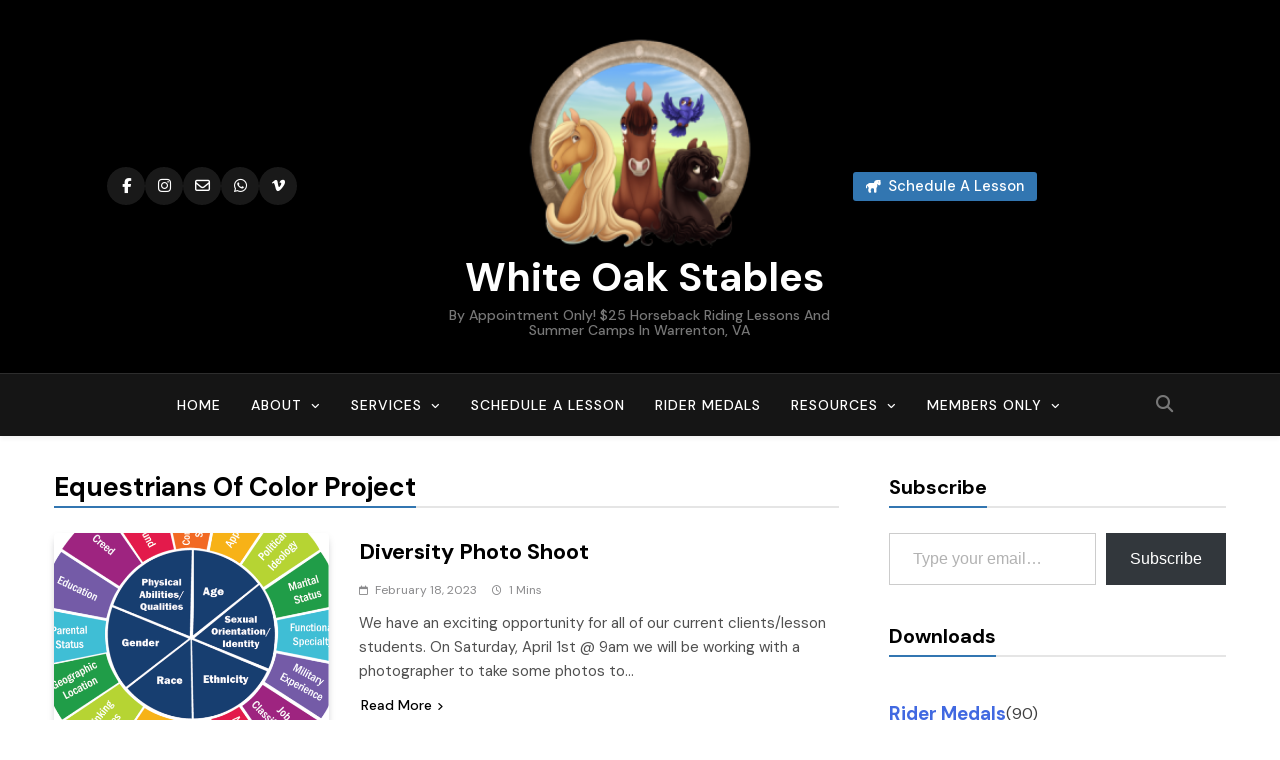

--- FILE ---
content_type: text/html; charset=utf-8
request_url: https://www.google.com/recaptcha/api2/aframe
body_size: 268
content:
<!DOCTYPE HTML><html><head><meta http-equiv="content-type" content="text/html; charset=UTF-8"></head><body><script nonce="GJpP1PqVvGiBncRVebSMwQ">/** Anti-fraud and anti-abuse applications only. See google.com/recaptcha */ try{var clients={'sodar':'https://pagead2.googlesyndication.com/pagead/sodar?'};window.addEventListener("message",function(a){try{if(a.source===window.parent){var b=JSON.parse(a.data);var c=clients[b['id']];if(c){var d=document.createElement('img');d.src=c+b['params']+'&rc='+(localStorage.getItem("rc::a")?sessionStorage.getItem("rc::b"):"");window.document.body.appendChild(d);sessionStorage.setItem("rc::e",parseInt(sessionStorage.getItem("rc::e")||0)+1);localStorage.setItem("rc::h",'1769392234357');}}}catch(b){}});window.parent.postMessage("_grecaptcha_ready", "*");}catch(b){}</script></body></html>